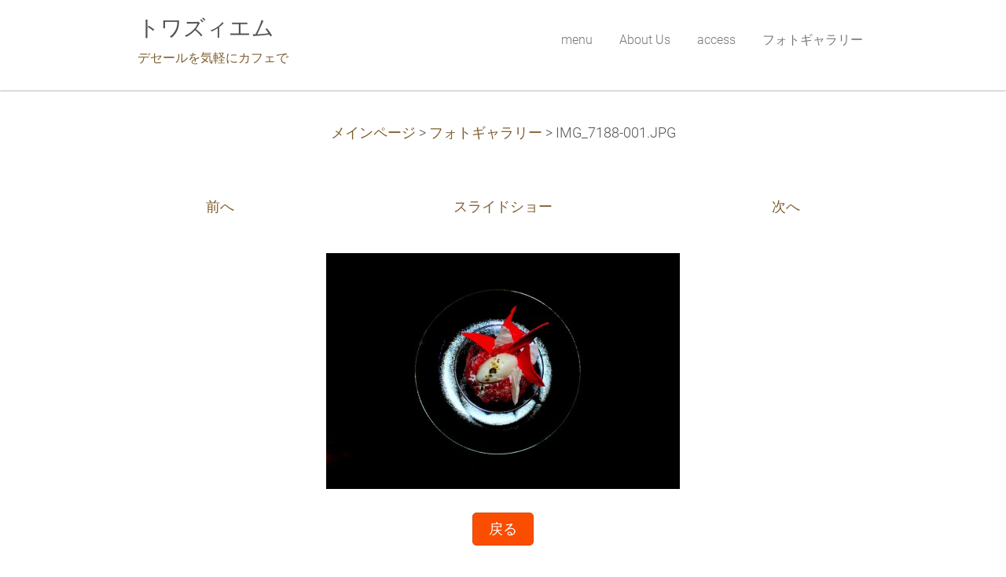

--- FILE ---
content_type: text/html; charset=UTF-8
request_url: https://cafe-3eme.webnode.jp/album/%E3%83%95%E3%82%A9%E3%83%88%E3%82%AE%E3%83%A3%E3%83%A9%E3%83%AA%E3%83%BC%3A-%E3%83%95%E3%82%A9%E3%83%88%E3%82%AE%E3%83%A3%E3%83%A9%E3%83%AA%E3%83%BC/img-7188-001-jpg/
body_size: 8346
content:
<!DOCTYPE html>
<!--[if IE 8]><html class="lt-ie10 lt-ie9 no-js no-bg" lang="ja"> <![endif]-->
<!--[if IE 9]><html class="lt-ie10 no-js no-bg" lang="ja"> <![endif]-->
<!--[if gt IE 9]><!-->
<html lang="ja" class="no-js no-bg">
<!--<![endif]-->
<head>
    <base href="https://cafe-3eme.webnode.jp/">
  <meta charset="utf-8">
  <meta name="description" content="">
  <meta name="keywords" content="">
  <meta name="generator" content="Webnode">
  <meta name="apple-mobile-web-app-capable" content="yes">
  <meta name="apple-mobile-web-app-status-bar-style" content="black">
  <meta name="format-detection" content="telephone=no">
    <meta name="google-site-verification" content="YNH3E9FygsN9hTC0g_T4rP3wvbYpzUlJem1moH0bb2U">
  <link rel="icon" type="image/svg+xml" href="/favicon.svg" sizes="any">  <link rel="icon" type="image/svg+xml" href="/favicon16.svg" sizes="16x16">  <link rel="icon" href="/favicon.ico"><link rel="canonical" href="https://cafe-3eme.webnode.jp/album/%E3%83%95%E3%82%A9%E3%83%88%E3%82%AE%E3%83%A3%E3%83%A9%E3%83%AA%E3%83%BC%3A-%E3%83%95%E3%82%A9%E3%83%88%E3%82%AE%E3%83%A3%E3%83%A9%E3%83%AA%E3%83%BC/img-7188-001-jpg/">
<script type="text/javascript">(function(i,s,o,g,r,a,m){i['GoogleAnalyticsObject']=r;i[r]=i[r]||function(){
			(i[r].q=i[r].q||[]).push(arguments)},i[r].l=1*new Date();a=s.createElement(o),
			m=s.getElementsByTagName(o)[0];a.async=1;a.src=g;m.parentNode.insertBefore(a,m)
			})(window,document,'script','//www.google-analytics.com/analytics.js','ga');ga('create', 'UA-797705-6', 'auto',{"name":"wnd_header"});ga('wnd_header.set', 'dimension1', 'W1');ga('wnd_header.set', 'anonymizeIp', true);ga('wnd_header.send', 'pageview');var pageTrackerAllTrackEvent=function(category,action,opt_label,opt_value){ga('send', 'event', category, action, opt_label, opt_value)};</script>
  <link rel="alternate" type="application/rss+xml" href="https://cafe-3eme.webnode.jp/rss/all.xml" title="">
<!--[if lte IE 9]><style type="text/css">.cke_skin_webnode iframe {vertical-align: baseline !important;}</style><![endif]-->
    <meta http-equiv="X-UA-Compatible" content="IE=edge" />
    <title>IMG_7188-001.JPG :: トワズィエム</title>
    <meta name="viewport" content="width=device-width" />
    <link rel="stylesheet" href="https://d11bh4d8fhuq47.cloudfront.net/_system/skins/v15/50001402/css/style.css" />
    <link rel="stylesheet" href="https://d11bh4d8fhuq47.cloudfront.net/_system/skins/v15/50001402/css/light_orange.css" />
    <script type="text/javascript">
        /* <![CDATA[ */
        var wnTplSettings = {};
        wnTplSettings.photogallerySlideshowStop  = '停止';
        wnTplSettings.photogallerySlideshowStart = 'スライドショー';
        wnTplSettings.faqShowAnswer = 'FAQ を開く';
        wnTplSettings.faqHideAnswer = 'FAQ を閉じる';
        wnTplSettings.menuLabel = 'メニュー';
        /* ]]> */
    </script>
    <script src="https://d11bh4d8fhuq47.cloudfront.net/_system/skins/v15/50001402/js/main.js"></script>

				<script type="text/javascript">
				/* <![CDATA[ */
					
					if (typeof(RS_CFG) == 'undefined') RS_CFG = new Array();
					RS_CFG['staticServers'] = new Array('https://d11bh4d8fhuq47.cloudfront.net/');
					RS_CFG['skinServers'] = new Array('https://d11bh4d8fhuq47.cloudfront.net/');
					RS_CFG['filesPath'] = 'https://cafe-3eme.webnode.jp/_files/';
					RS_CFG['filesAWSS3Path'] = 'https://2c549d53ca.cbaul-cdnwnd.com/47e250560666f9ef344c88dc9ae139f0/';
					RS_CFG['lbClose'] = '閉じる';
					RS_CFG['skin'] = 'default';
					if (!RS_CFG['labels']) RS_CFG['labels'] = new Array();
					RS_CFG['systemName'] = 'Webnode';
						
					RS_CFG['responsiveLayout'] = 1;
					RS_CFG['mobileDevice'] = 0;
					RS_CFG['labels']['copyPasteSource'] = '詳細を読む:';
					
				/* ]]> */
				</script><style type="text/css">/* <![CDATA[ */#j81701bhd {position: absolute;font-size: 13px !important;font-family: "Arial", helvetica, sans-serif !important;white-space: nowrap;z-index: 2147483647;-webkit-user-select: none;-khtml-user-select: none;-moz-user-select: none;-o-user-select: none;user-select: none;}#kp6ec210kh {position: relative;top: -14px;}* html #kp6ec210kh { top: -11px; }#kp6ec210kh a { text-decoration: none !important; }#kp6ec210kh a:hover { text-decoration: underline !important; }#g70eecjj26 {z-index: 2147483647;display: inline-block !important;font-size: 16px;padding: 7px 59px 9px 59px;background: transparent url(https://d11bh4d8fhuq47.cloudfront.net/img/footer/footerButtonWebnodeHover.png?ph=2c549d53ca) top left no-repeat;height: 18px;cursor: pointer;}* html #g70eecjj26 { height: 36px; }#g70eecjj26:hover { background: url(https://d11bh4d8fhuq47.cloudfront.net/img/footer/footerButtonWebnode.png?ph=2c549d53ca) top left no-repeat; }#hlb9ppc22i { display: none; }#b28pnbof3h8b {z-index: 3000;text-align: left !important;position: absolute;height: 88px;font-size: 13px !important;color: #ffffff !important;font-family: "Arial", helvetica, sans-serif !important;overflow: hidden;cursor: pointer;}#b28pnbof3h8b a {color: #ffffff !important;}#hyh95i3jnh {color: #36322D !important;text-decoration: none !important;font-weight: bold !important;float: right;height: 31px;position: absolute;top: 19px;right: 15px;cursor: pointer;}#eik220q1819be { float: right; padding-right: 27px; display: block; line-height: 31px; height: 31px; background: url(https://d11bh4d8fhuq47.cloudfront.net/img/footer/footerButton.png?ph=2c549d53ca) top right no-repeat; white-space: nowrap; }#c3t16k35cb8 { position: relative; left: 1px; float: left; display: block; width: 15px; height: 31px; background: url(https://d11bh4d8fhuq47.cloudfront.net/img/footer/footerButton.png?ph=2c549d53ca) top left no-repeat; }#hyh95i3jnh:hover { color: #36322D !important; text-decoration: none !important; }#hyh95i3jnh:hover #eik220q1819be { background: url(https://d11bh4d8fhuq47.cloudfront.net/img/footer/footerButtonHover.png?ph=2c549d53ca) top right no-repeat; }#hyh95i3jnh:hover #c3t16k35cb8 { background: url(https://d11bh4d8fhuq47.cloudfront.net/img/footer/footerButtonHover.png?ph=2c549d53ca) top left no-repeat; }#cop7asj3i3hiq {padding-right: 11px;padding-right: 11px;float: right;height: 60px;padding-top: 18px;background: url(https://d11bh4d8fhuq47.cloudfront.net/img/footer/footerBubble.png?ph=2c549d53ca) top right no-repeat;}#g8k0b3fcc8 {float: left;width: 18px;height: 78px;background: url(https://d11bh4d8fhuq47.cloudfront.net/img/footer/footerBubble.png?ph=2c549d53ca) top left no-repeat;}* html #g70eecjj26 { filter: progid:DXImageTransform.Microsoft.AlphaImageLoader(src='https://d11bh4d8fhuq47.cloudfront.net/img/footer/footerButtonWebnode.png?ph=2c549d53ca'); background: transparent; }* html #g70eecjj26:hover { filter: progid:DXImageTransform.Microsoft.AlphaImageLoader(src='https://d11bh4d8fhuq47.cloudfront.net/img/footer/footerButtonWebnodeHover.png?ph=2c549d53ca'); background: transparent; }* html #cop7asj3i3hiq { height: 78px; background-image: url(https://d11bh4d8fhuq47.cloudfront.net/img/footer/footerBubbleIE6.png?ph=2c549d53ca);  }* html #g8k0b3fcc8 { background-image: url(https://d11bh4d8fhuq47.cloudfront.net/img/footer/footerBubbleIE6.png?ph=2c549d53ca);  }* html #eik220q1819be { background-image: url(https://d11bh4d8fhuq47.cloudfront.net/img/footer/footerButtonIE6.png?ph=2c549d53ca); }* html #c3t16k35cb8 { background-image: url(https://d11bh4d8fhuq47.cloudfront.net/img/footer/footerButtonIE6.png?ph=2c549d53ca); }* html #hyh95i3jnh:hover #rbcGrSigTryButtonRight { background-image: url(https://d11bh4d8fhuq47.cloudfront.net/img/footer/footerButtonHoverIE6.png?ph=2c549d53ca);  }* html #hyh95i3jnh:hover #rbcGrSigTryButtonLeft { background-image: url(https://d11bh4d8fhuq47.cloudfront.net/img/footer/footerButtonHoverIE6.png?ph=2c549d53ca);  }/* ]]> */</style><script type="text/javascript" src="https://d11bh4d8fhuq47.cloudfront.net/_system/client/js/compressed/frontend.package.1-3-108.js?ph=2c549d53ca"></script><style type="text/css"></style></head>
<body>
<div id="wrapper" class="WIDE LIGHT ORANGE">


    <!-- div id="header" -->
    <div id="header">

        <!-- div id="headerContent" -->
        <div id="headerContent" class="clearfix">

            <div id="logoZone">
                <div id="logo"><a href="home/" title="メインページへ移動"><span id="rbcSystemIdentifierLogo">トワズィエム</span></a></div>                <div id="moto"><span id="rbcCompanySlogan" class="rbcNoStyleSpan">デセールを気軽にカフェで</span></div>
            </div>

        </div>
        <!-- div id="headerContent" -->

    </div>

    <!-- div id="main" -->
    <div id="main" role="main">


        <!-- div id="mainContent" -->
        <div id="mainContent" class="clearfix" >


            <!-- div class="column100" -->
            <div class="column100">
                <div id="pageNavigator" class="rbcContentBlock">            <div id="navigator" class="widget widgetNavigator clearfix">             <a class="navFirstPage" href="/home/">メインページ</a>           <span> &gt; </span>             <a href="%e3%83%95%e3%82%a9%e3%83%88%e3%82%ae%e3%83%a3%e3%83%a9%e3%83%aa%e3%83%bc/">フォトギャラリー</a>           <span> &gt; </span>             <span id="navCurrentPage">IMG_7188-001.JPG</span>             </div>      </div>                  
		
    
    
      <div class="widget widgetPhotogalleryDetail clearfix">
      
          <div class="widgetTitle"> 
              <h1></h1>
          </div>   
                   
          <div class="widgetContent clearfix">
                
                <div class="wrapperContent clearfix">                         

                    <div class="wrapperNav">
            		        	<table>
                          
                           <tr>
                              <td class="before">
                                     	              
			<a class="prev" title="前へ" href="/album/%e3%83%95%e3%82%a9%e3%83%88%e3%82%ae%e3%83%a3%e3%83%a9%e3%83%aa%e3%83%bc%3a-%e3%83%95%e3%82%a9%e3%83%88%e3%82%ae%e3%83%a3%e3%83%a9%e3%83%aa%e3%83%bc/img-8592-jpg/" onclick="RubicusFrontendIns.showPhotogalleryImage(this.href);">前へ</a>
		
                              </td>
                              <td class="control">
            	                    <a id="slideshowControl" onclick="RubicusFrontendIns.startSlideshow(); return(false);" onmouseover="this.className='enableControl hover'" onmouseout="this.className='enableControl'" title="スライドショーを再生">
            	                        スライドショー
            	                    </a>
            	               
                                  <script type="text/javascript"> 
                                      if ( RubicusFrontendIns.isPhotogalleryAjaxMode() ) { 
                                          document.getElementById('slideshowControl').className = "enableControl"; 
                                      } 
                                  </script>
                              </td>
                              <td class="after">
                           	         
      <a class="next" title="次へ" href="/album/%e3%83%95%e3%82%a9%e3%83%88%e3%82%ae%e3%83%a3%e3%83%a9%e3%83%aa%e3%83%bc%3a-%e3%83%95%e3%82%a9%e3%83%88%e3%82%ae%e3%83%a3%e3%83%a9%e3%83%aa%e3%83%bc/%e3%82%b9%e3%82%af%e3%83%aa%e3%83%bc%e3%83%b3%e3%82%b7%e3%83%a7%e3%83%83%e3%83%88-%282%29-png/" onclick="RubicusFrontendIns.showPhotogalleryImage(this.href);">次へ</a>
		
                              </td>
                          </tr>
                          
                          </table>                     
                    </div>
                    
        						<div class="wrapperImage"> 
          						  <a href="/images/200000192-de3c7df37e-public/IMG_7188-001.JPG?s3=1" onclick="return !window.open(this.href);" title="ページが新しいウィンドウで表示されます。">
                            <img src="https://2c549d53ca.cbaul-cdnwnd.com/47e250560666f9ef344c88dc9ae139f0/system_preview_detail_200000192-de3c7df37e-public/IMG_7188-001.JPG" width="450" height="300" alt="" onload="RubicusFrontendIns.startSlideshowInterval();">
                        </a>                                           
                    </div>                                      
                    
                </div>
                  
                                                                          

                <div class="wrapperBacklink">
                      <a class="iconBack" href="%e3%83%95%e3%82%a9%e3%83%88%e3%82%ae%e3%83%a3%e3%83%a9%e3%83%aa%e3%83%bc/">戻る</a> 
                </div>                                   

          </div>     
    	
      </div>  
          
		    			 
		
			<script type="text/javascript">
			RubicusFrontendIns.setNextPhotogalleryImage('/album/%e3%83%95%e3%82%a9%e3%83%88%e3%82%ae%e3%83%a3%e3%83%a9%e3%83%aa%e3%83%bc%3a-%e3%83%95%e3%82%a9%e3%83%88%e3%82%ae%e3%83%a3%e3%83%a9%e3%83%aa%e3%83%bc/%e3%82%b9%e3%82%af%e3%83%aa%e3%83%bc%e3%83%b3%e3%82%b7%e3%83%a7%e3%83%83%e3%83%88-%282%29-png/');
			RubicusFrontendIns.setPreviousPhotogalleryImage('/album/%e3%83%95%e3%82%a9%e3%83%88%e3%82%ae%e3%83%a3%e3%83%a9%e3%83%aa%e3%83%bc%3a-%e3%83%95%e3%82%a9%e3%83%88%e3%82%ae%e3%83%a3%e3%83%a9%e3%83%aa%e3%83%bc/img-8592-jpg/');
			</script>
			
            </div>
            <!-- div class="column100" -->

        </div>
        <!-- div id="mainContent" -->

    </div>
    <!-- div id="main" -->




    <!-- div id="footerCover" -->
    <div id="footerCover">

        <!-- div id="footerMain" -->
        <div id="footerMain">

            <!-- div id="footerMainContent" -->
            <div id="footerMainContent" class="footerColumns clearfix">

                <div class="column33 footerColumn1">
                                        

                </div>

                <div class="column33 footerColumn2">
                                                        </div>

                <div class="column33 footerColumn3">
                     
      <div class="widget widgetContact clearfix">              
		      
          <div class="widgetTitle"> 
              <h2>お問い合わせ先</h2>
          </div>   
                   
          <div class="widgetContent clearfix">    
              <span class="contactCompany">トワズィエム</span>
              <span class="contactAddress">京都府京都市上京区西上善寺町206</span>     
              <span class="contactPhone">     
      075-406-0366     
	</span>  
              <span class="contactEmail">          									
      <a href="&#109;&#97;&#105;&#108;&#116;&#111;:3&#101;&#109;&#101;&#46;206&#64;&#103;&#109;&#97;&#105;&#108;&#46;&#99;&#111;&#109;"><span id="rbcContactEmail">3&#101;&#109;&#101;&#46;206&#64;&#103;&#109;&#97;&#105;&#108;&#46;&#99;&#111;&#109;</span></a> 
	</span>             
          </div>                         	
		    		
      </div>             
					
                                         
       <div class="widget widgetWysiwyg clearfix">     
		   
        </div>
		

             <div class="widget widgetFormFormatter clearfix">
                 
                 <div class="widgetTitle">
                    
	<h2>問い合わせ</h2>
          
                 </div>   
                
          		   <div class="widgetContent clearfix">                        
    						     <div class="box boxFormFormatter clearfix">
                         <span id="formErrorMark1976177705"><!-- --></span>
                         <form id="FormCBM_150969" action="/album/%E3%83%95%E3%82%A9%E3%83%88%E3%82%AE%E3%83%A3%E3%83%A9%E3%83%AA%E3%83%BC%3A-%E3%83%95%E3%82%A9%E3%83%88%E3%82%AE%E3%83%A3%E3%83%A9%E3%83%AA%E3%83%BC/img-7188-001-jpg/" method="post"  >
       					

 








	<fieldset class="clearfix">									  
      
								
       <div class="wrapperInput wrapperInputTextInput clearfix">
            <label class=""  for="FormCBM_150969_form_text">
                <span>名前&nbsp;*:</span>
            </label>
            <input id="FormCBM_150969_form_text" class="" type="text" name="form_text" value="" required="required" maxlength="255">
       </div>
     			
 
								
       <div class="wrapperInput wrapperInputTextInput clearfix">
            <label class=""  for="FormCBM_150969_form_email">
                <span>メールアドレス&nbsp;*:</span>
            </label>
            <input id="FormCBM_150969_form_email" class="" type="email" name="form_email" value="@" required="required" maxlength="255">
       </div>
     			
 
				
       <div class="wrapperInput wrapperInputTextarea clearfix">
            <label class=""  for="FormCBM_150969_form_textarea">
                <span>メッセージ&nbsp;*:</span>
            </label>
            <textarea id="FormCBM_150969_form_textarea" class="" name="form_textarea" cols="40" rows="10" required="required"></textarea>
       </div>
      
 
	    
       <div class="wrapperInput wrapperInputButton clearfix">
            <input type="submit" class="submit" value="送信"> 
       </div>
 							
 <input type="hidden" id="FormCBM_150969_formData" name="formData" value="mbkGLfsya1Ez%2Bjz3hpEj5SA4rIa%2B178U3kZhQUIQt5ikEb5ycZwLW8lcZgjHH0PhGutTv9sHJ6sxy%2FD8tt94hO%2FgWJiqoeRj2WC1D3INGy%2FUIQARKSUxIDVe%2FgFAtufx146oEMKHm9dY9S3J%2Bi6dzN%2BlF%2BetcPfWi0WH7o8NLrOIhtyRglWusbPZ0%2BESc5aRnLyR%2BpAUEtR8beqdfZkJ7Q%3D%3D"><input type="hidden" id="FormCBM_150969_customFormSubmit" name="customFormSubmit" value="1"><noscript><p>こちらのテキストをコピーしてください: f7942468986f<input name="9f78d1946f65"></p></noscript><div id="rbcSystemFncFormCBM_150969" style="display: none;"></div><script type="text/javascript">var rbc_system_fnc = function(){var i = document.createElement('input');i.type = 'hidden';i.name = '9f78d1946f65';i.value = 'f7942468986f';var e = document.getElementById('rbcSystemFncFormCBM_150969');e.appendChild(i);};rbc_system_fnc();</script>
  </fieldset>  
 

	
    			               </form>
                     </div>
                 </div>               
            </div>	
                 </div>

            </div>
            <!-- div id="footerMainContent" -->

        </div>
        <!-- div id="footerMain" -->



        <!-- div id="footerText" -->
        <div id="footerText" class="clearfix">

            <!-- div id="footerTextContent" -->
            <div id="footerTextContent" class="clearfix">

                <!-- div id="lang" -->
                <div id="lang" class="clearfix">
                    <div id="languageSelect"></div>			
                </div>
                <!-- div id="lang" -->

                <!-- div id="copyright" -->
                <div id="copyright">
                    <span id="rbcFooterText" class="rbcNoStyleSpan">© 2015 All rights reserved.| は無断で加工・転送する事を禁じます。</span>                </div>
                <!-- div id="copyright" -->

                <!-- div id="signature" -->
                <div id="signature">
                    <span class="rbcSignatureText"><a rel="nofollow" href="https://www.webnode.jp?utm_source=text&amp;utm_medium=footer&amp;utm_campaign=free1">無料でホームページを作成しよう</a><a id="g70eecjj26" rel="nofollow" href="https://www.webnode.jp?utm_source=button&amp;utm_medium=footer&amp;utm_campaign=free1"><span id="hlb9ppc22i">Webnode</span></a></span>                </div>
                <!-- div id="signature" -->

            </div>
            <!-- div id="footerTextContent" -->

        </div>
        <!-- div id="footerText" -->

    </div>
    <!-- div id="footerCover" -->

    <!-- div id="headerNav" -->
    <div id="navMenu" class="desktopMenu clearfix">
        <div class="menuWrapper">
            

    
	<ul class="menu">
	<li class="first">      
        <a href="/menu/"> <span>menu</span> </a>
    </li>
	<li>      
        <a href="/about-us/"> <span>About Us</span> </a>
    </li>
	<li>      
        <a href="/access/"> <span>access</span> </a>
    </li>
	<li class="last">      
        <a href="/%e3%83%95%e3%82%a9%e3%83%88%e3%82%ae%e3%83%a3%e3%83%a9%e3%83%aa%e3%83%bc/"> <span>フォトギャラリー</span> </a>
    </li>
</ul>
    <div class="clearfix"><!-- / --></div>
				
        </div>
    </div>
    <!-- div id="headerNav" -->


</div>
<!-- div id="wrapper" -->
<div class="media"></div>


<div id="rbcFooterHtml"></div><div style="display: none;" id="j81701bhd"><span id="kp6ec210kh">&nbsp;</span></div><div id="b28pnbof3h8b" style="display: none;"><a href="https://www.webnode.jp?utm_source=window&amp;utm_medium=footer&amp;utm_campaign=free1" rel="nofollow"><div id="g8k0b3fcc8"><!-- / --></div><div id="cop7asj3i3hiq"><div><strong id="g0hckig25f14d">ウェブサイトpowered by Webnode</strong><br /><span id="i7gp0p4j3">プロフェッショナルなウェブサイトが無料!</span></div><span id="hyh95i3jnh"><span id="c3t16k35cb8"><!-- / --></span><span id="eik220q1819be">今すぐトライ</span></span></div></a></div><script type="text/javascript">/* <![CDATA[ */var hdi4eh926ac9 = {sig: $('j81701bhd'),prefix: $('kp6ec210kh'),btn : $('g70eecjj26'),win : $('b28pnbof3h8b'),winLeft : $('g8k0b3fcc8'),winLeftT : $('c821c15e4'),winLeftB : $('bnmfoe42opt'),winRght : $('cop7asj3i3hiq'),winRghtT : $('jamk93x6632a84'),winRghtB : $('iif71be1pats'),tryBtn : $('hyh95i3jnh'),tryLeft : $('c3t16k35cb8'),tryRght : $('eik220q1819be'),text : $('i7gp0p4j3'),title : $('g0hckig25f14d')};hdi4eh926ac9.sig.appendChild(hdi4eh926ac9.btn);var apsr2rdbc=0,if3e4831h=0,ih8vfi0v4=0,biiaeoh11ihob,cab9489c21=$$('.rbcSignatureText')[0],fc77b8bb4va5=false,fopb865e;function j7eiope126bh4(){if (!fc77b8bb4va5 && pageTrackerAllTrackEvent){pageTrackerAllTrackEvent('Signature','Window show - branch',hdi4eh926ac9.sig.getElementsByTagName('a')[0].innerHTML);fc77b8bb4va5=true;}hdi4eh926ac9.win.show();ih8vfi0v4=hdi4eh926ac9.tryLeft.offsetWidth+hdi4eh926ac9.tryRght.offsetWidth+1;hdi4eh926ac9.tryBtn.style.width=parseInt(ih8vfi0v4)+'px';hdi4eh926ac9.text.parentNode.style.width = '';hdi4eh926ac9.winRght.style.width=parseInt(20+ih8vfi0v4+Math.max(hdi4eh926ac9.text.offsetWidth,hdi4eh926ac9.title.offsetWidth))+'px';hdi4eh926ac9.win.style.width=parseInt(hdi4eh926ac9.winLeft.offsetWidth+hdi4eh926ac9.winRght.offsetWidth)+'px';var wl=hdi4eh926ac9.sig.offsetLeft+hdi4eh926ac9.btn.offsetLeft+hdi4eh926ac9.btn.offsetWidth-hdi4eh926ac9.win.offsetWidth+12;if (wl<10){wl=10;}hdi4eh926ac9.win.style.left=parseInt(wl)+'px';hdi4eh926ac9.win.style.top=parseInt(if3e4831h-hdi4eh926ac9.win.offsetHeight)+'px';clearTimeout(biiaeoh11ihob);}function g5eh33823gf(){biiaeoh11ihob=setTimeout('hdi4eh926ac9.win.hide()',1000);}function bsetsqr25(){var ph = RubicusFrontendIns.photoDetailHandler.lightboxFixed?document.getElementsByTagName('body')[0].offsetHeight/2:RubicusFrontendIns.getPageSize().pageHeight;hdi4eh926ac9.sig.show();apsr2rdbc=0;if3e4831h=0;if (cab9489c21&&cab9489c21.offsetParent){var obj=cab9489c21;do{apsr2rdbc+=obj.offsetLeft;if3e4831h+=obj.offsetTop;} while (obj = obj.offsetParent);}if ($('rbcFooterText')){hdi4eh926ac9.sig.style.color = $('rbcFooterText').getStyle('color');hdi4eh926ac9.sig.getElementsByTagName('a')[0].style.color = $('rbcFooterText').getStyle('color');}hdi4eh926ac9.sig.style.width=parseInt(hdi4eh926ac9.prefix.offsetWidth+hdi4eh926ac9.btn.offsetWidth)+'px';if (apsr2rdbc<0||apsr2rdbc>document.body.offsetWidth){apsr2rdbc=(document.body.offsetWidth-hdi4eh926ac9.sig.offsetWidth)/2;}if (apsr2rdbc>(document.body.offsetWidth*0.55)){hdi4eh926ac9.sig.style.left=parseInt(apsr2rdbc+(cab9489c21?cab9489c21.offsetWidth:0)-hdi4eh926ac9.sig.offsetWidth)+'px';}else{hdi4eh926ac9.sig.style.left=parseInt(apsr2rdbc)+'px';}if (if3e4831h<=0 || RubicusFrontendIns.photoDetailHandler.lightboxFixed){if3e4831h=ph-5-hdi4eh926ac9.sig.offsetHeight;}hdi4eh926ac9.sig.style.top=parseInt(if3e4831h-5)+'px';}function hhiop434(){if (fopb865e){clearTimeout(fopb865e);}fopb865e = setTimeout('bsetsqr25()', 10);}Event.observe(window,'load',function(){if (hdi4eh926ac9.win&&hdi4eh926ac9.btn){if (cab9489c21){if (cab9489c21.getElementsByTagName("a").length > 0){hdi4eh926ac9.prefix.innerHTML = cab9489c21.innerHTML + '&nbsp;';}else{hdi4eh926ac9.prefix.innerHTML = '<a href="https://www.webnode.jp?utm_source=text&amp;utm_medium=footer&amp;utm_content=ja-branch-1&amp;utm_campaign=signature" rel="nofollow">'+cab9489c21.innerHTML + '</a>&nbsp;';}cab9489c21.style.visibility='hidden';}else{if (pageTrackerAllTrackEvent){pageTrackerAllTrackEvent('Signature','Missing rbcSignatureText','cafe-3eme.webnode.jp');}}bsetsqr25();setTimeout(bsetsqr25, 500);setTimeout(bsetsqr25, 1000);setTimeout(bsetsqr25, 5000);Event.observe(hdi4eh926ac9.btn,'mouseover',j7eiope126bh4);Event.observe(hdi4eh926ac9.win,'mouseover',j7eiope126bh4);Event.observe(hdi4eh926ac9.btn,'mouseout',g5eh33823gf);Event.observe(hdi4eh926ac9.win,'mouseout',g5eh33823gf);Event.observe(hdi4eh926ac9.win,'click',function(){if (pageTrackerAllTrackEvent){pageTrackerAllTrackEvent('Signature','Window click - branch','ウェブサイトpowered by Webnode',1);}document/*d0nalmk2cfk0*/.location.href='https://www.webnode.jp?utm_source=window&utm_medium=footer&utm_content=ja-branch-1&utm_campaign=signature';});Event.observe(window, 'resize', hhiop434);Event.observe(document.body, 'resize', hhiop434);RubicusFrontendIns.addObserver({onResize: hhiop434});RubicusFrontendIns.addObserver({onContentChange: hhiop434});RubicusFrontendIns.addObserver({onLightboxUpdate: bsetsqr25});Event.observe(hdi4eh926ac9.btn, 'click', function(){if (pageTrackerAllTrackEvent){pageTrackerAllTrackEvent('Signature','Button click - branch',hdi4eh926ac9.sig.getElementsByTagName('a')[0].innerHTML);}});Event.observe(hdi4eh926ac9.tryBtn, 'click', function(){if (pageTrackerAllTrackEvent){pageTrackerAllTrackEvent('Signature','Try Button click - branch','ウェブサイトpowered by Webnode',1);}});}});RubicusFrontendIns.addFileToPreload('https://d11bh4d8fhuq47.cloudfront.net/img/footer/footerButtonWebnode.png?ph=2c549d53ca');RubicusFrontendIns.addFileToPreload('https://d11bh4d8fhuq47.cloudfront.net/img/footer/footerButton.png?ph=2c549d53ca');RubicusFrontendIns.addFileToPreload('https://d11bh4d8fhuq47.cloudfront.net/img/footer/footerButtonHover.png?ph=2c549d53ca');RubicusFrontendIns.addFileToPreload('https://d11bh4d8fhuq47.cloudfront.net/img/footer/footerBubble.png?ph=2c549d53ca');if (Prototype.Browser.IE){RubicusFrontendIns.addFileToPreload('https://d11bh4d8fhuq47.cloudfront.net/img/footer/footerBubbleIE6.png?ph=2c549d53ca');RubicusFrontendIns.addFileToPreload('https://d11bh4d8fhuq47.cloudfront.net/img/footer/footerButtonHoverIE6.png?ph=2c549d53ca');}RubicusFrontendIns.copyLink = 'https://www.webnode.jp';RS_CFG['labels']['copyPasteBackLink'] = '無料でウェブサイトを作成:';/* ]]> */</script><script type="text/javascript">var keenTrackerCmsTrackEvent=function(id){if(typeof _jsTracker=="undefined" || !_jsTracker){return false;};try{var name=_keenEvents[id];var keenEvent={user:{u:_keenData.u,p:_keenData.p,lc:_keenData.lc,t:_keenData.t},action:{identifier:id,name:name,category:'cms',platform:'WND1',version:'2.1.157'},browser:{url:location.href,ua:navigator.userAgent,referer_url:document.referrer,resolution:screen.width+'x'+screen.height,ip:'3.15.144.215'}};_jsTracker.jsonpSubmit('PROD',keenEvent,function(err,res){});}catch(err){console.log(err)};};</script></body>
</html>

--- FILE ---
content_type: text/css
request_url: https://d11bh4d8fhuq47.cloudfront.net/_system/skins/v15/50001402/css/light_orange.css
body_size: 2684
content:
/*
main:   #fb4d00
a:      #7e5e30

#ff4e00




*/

#wrapper ::-moz-selection {
  background: #2bb1d2;
  color: #fff; 
  text-shadow: none; 
}

#wrapper ::selection { 
  background: #2bb1d2; 
  color: #fff; 
  text-shadow: none; 
}

#wrapper .widget abbr[title] { 
  border-bottom: 1px dotted; 
}


body {
    background-color: #fff;
}

.lt-ie9 body {
    background-color: #fff;
    background-image: url("../img/light/orange/bg_wood.png");
    background-repeat: repeat;
    background-attachment: fixed;
}

@media screen and (min-width: 990px) {
    .no-bg body {
        background-color: #fff;
        background-image: none;
    }

    body {
        background-color: #fff;
        background-image: url("../img/light/orange/bg_wood.png");
        background-repeat: repeat;
        background-attachment: fixed;
    }
}


a {
  color: #7e5e30;
}

#wrapper .formError,
#wrapper label.error,
#wrapper label.wrong,
#wrapper #footerCover label.error,
#wrapper #footerCover label.wrong {
  color: #d34040;
}

#wrapper .formError h3 {
	color: #535353;
}



/* ILLUSTRATION */

#wrapper.WIDE #illustration {
      -moz-box-shadow: inset 0px 0px 5px #ababab;
-webkit-box-shadow: inset 0px 0px 5px #ababab;
box-shadow: inset 0px 0px 5px #ababab;
}

@media screen and (max-width: 990px) {
    #wrapper.WIDE #illustration {
        -moz-box-shadow: none;
        -webkit-box-shadow: none;
        box-shadow: none;
        margin: 1px 0;
    }
}

#wrapper.BOXED #illustration {
  border: solid 1px rgba(76, 76, 76, 0.43);
}

/* MAIN MENU */
  
#wrapper ul.menu ul li a {
  color: #747474;
}
  
/* WIDGETS */  
  
#wrapper .widgetPhotogallery .img {
  background-color: #ded5cc;
}     
  
#wrapper.LIGHT .widgetFulltext .boxFulltextResult h3 a{
  color: #363636 !important;
}

#wrapper.LIGHT .boxDiscussion {
    border-bottom: 1px solid #e2e2e2;
}

#wrapper .privateAccessForm .error {
  color: #d34040;
}

#wrapper #privateAccessForm .error {
  color: #d34040;
}  

/* FORM */

#wrapper .wrapperInput input {
  background: #f5f0eb; /* Old browsers */
/* IE9 SVG, needs conditional override of 'filter' to 'none' */
background: -moz-linear-gradient(top,  #f4f0eb 0%, #f8f7f5 100%); /* FF3.6+ */
background: -webkit-gradient(linear, left top, left bottom, color-stop(0%,#f4f0eb), color-stop(100%,#f8f7f5)); /* Chrome,Safari4+ */
background: -webkit-linear-gradient(top,  #f4f0eb 0%,#f8f7f5 100%); /* Chrome10+,Safari5.1+ */
background: -o-linear-gradient(top,  #f4f0eb 0%,#f8f7f5 100%); /* Opera 11.10+ */
background: -ms-linear-gradient(top,  #f4f0eb 0%,#f8f7f5 100%); /* IE10+ */
background: linear-gradient(to bottom,  #f4f0eb 0%,#f8f7f5 100%); /* W3C */}

#wrapper .wrapperInput textarea {
  background: #f4f0eb; /* Old browsers */
/* IE9 SVG, needs conditional override of 'filter' to 'none' */
background: -moz-linear-gradient(top,  #f4f0eb 0%, #f8f7f5 100%); /* FF3.6+ */
background: -webkit-gradient(linear, left top, left bottom, color-stop(0%,#f4f0eb), color-stop(100%,#f8f7f5)); /* Chrome,Safari4+ */
background: -webkit-linear-gradient(top,  #f4f0eb 0%,#f8f7f5 100%); /* Chrome10+,Safari5.1+ */
background: -o-linear-gradient(top,  #f4f0eb 0%,#f8f7f5 100%); /* Opera 11.10+ */
background: -ms-linear-gradient(top,  #f4f0eb 0%,#f8f7f5 100%); /* IE10+ */
background: linear-gradient(to bottom,  #f4f0eb 0%,#f8f7f5 100%); /* W3C */}

#wrapper .dk_container {
    background: #f4f0eb; /* Old browsers */
    /* IE9 SVG, needs conditional override of 'filter' to 'none' */
    background: -moz-linear-gradient(top,  #f4f0eb 0%, #f8f7f5 100%); /* FF3.6+ */
    background: -webkit-gradient(linear, left top, left bottom, color-stop(0%,#f4f0eb), color-stop(100%,#f8f7f5)); /* Chrome,Safari4+ */
    background: -webkit-linear-gradient(top,  #f4f0eb 0%,#f8f7f5 100%); /* Chrome10+,Safari5.1+ */
    background: -o-linear-gradient(top,  #f4f0eb 0%,#f8f7f5 100%); /* Opera 11.10+ */
    background: -ms-linear-gradient(top,  #f4f0eb 0%,#f8f7f5 100%); /* IE10+ */
    background: linear-gradient(to bottom,  #f4f0eb 0%,#f8f7f5 100%); /* W3C */
    border-radius: 5px;
    -moz-border-radius: 5px;
    -webkit-border-radius: 5px;
    height: 43px;
}

#wrapper #footerCover .dk_container {
    background: #ffffff;
}

#wrapper #footerCover textarea { 
	background: #fff;
}

#wrapper #footerCover input { 
	background: #fff;
}

/* BORDERS SHADOWS */

#wrapper.BOXED #header { 
    -moz-box-shadow: 0px 0px 2px 0px #4c4c4c;
  -webkit-box-shadow: 0px 0px 2px 0px #4c4c4c;
  box-shadow: 0px 0px 2px 0px #4c4c4c;
}

#wrapper.WIDE #header { 
    -moz-box-shadow: 0px 0px 2px 0px #4c4c4c;
  -webkit-box-shadow: 0px 0px 2px 0px #4c4c4c;
  box-shadow: 0px 0px 2px 0px #4c4c4c;
}

#wrapper.BOXED #illustration {
  border: solid 1px rgba(76, 76, 76, 0.43);
}

#wrapper.WIDE #footerMain {

}

#wrapper.BOXED #footerMain { 
  border-top: 1px solid rgba(76, 76, 76, 0.15);

}

pre, 
blockquote { 
  border: 1px solid #999; 
}

#wrapper.BOXED #footerText {  
  -webkit-box-shadow: 0px 1px 2px 0px #4c4c4c;
  box-shadow: 0px 1px 2px 0px #4c4c4c;
}

#wrapper .wrapperNewFormLink {
	background: #fb4d00;
	border: solid 1px #DB4807;
}

#wrapper .wrapperNewFormLink:hover {
    background: #DB4807;
}

#wrapper .wrapperNewFormLink a {
	color: #fff !important;
}
  
/*---------------------------------------------------*/
/*---------------------------------------------------*/
/*---------------------------------------------------*/
/*---------------------------------------------------*/

#wrapper.LIGHT .widget hr { 
  border-top: 1px solid #e2e2e2; 
}

#wrapper.LIGHT {
  color: #535353;  
}

#wrapper.LIGHT #main h1 {
  color: #ff4e00; 
}

#wrapper.LIGHT #main h2 {
  color: #ff4e00;  
  border-bottom: 1px solid #e2e2e2;
}  

#wrapper.LIGHT #main h3 {
  	color: #ff4e00;  
}  

#wrapper.LIGHT #main h4 {
  color: #535353;  
}  

#wrapper.LIGHT #main h5 {
  color: #363636;  
} 

#wrapper.LIGHT #main h6 {
  color: #363636;  
} 

#wrapper.WIDE #footerCover { 
	background-color: #fff;
}   

#wrapper.LIGHT #footerCover h1 {
  color: #ff4e00;
    border-bottom: 1px solid #e2e2e2;
} 

#wrapper.LIGHT #footerCover h2 {
  color: #ff4e00;
  border-bottom: 1px solid #e2e2e2;
} 

#wrapper.LIGHT #footerCover h3 {
  color: #363636;  
}

#wrapper.LIGHT #footerCover h4 {
  color: #363636;  
} 

#wrapper.LIGHT #footerCover h5 {
  color: #363636;  
} 

#wrapper.LIGHT #footerCover h6 {
  color: #363636;  
} 

#wrapper.LIGHT.ORANGE .widget a,
#wrapper.LIGHT.ORANGE .widget a:visited, 
#wrapper.LIGHT.ORANGE .widget a:hover { 
  color: #7e5d2f; 
}

#wrapper.LIGHT.ORANGE #main a.iconBack {
   background-color: #fb4d00;
    border: solid 1px #DB4807;
    color: #ffffff;
}

#wrapper #main a.iconBack:hover {
    background: #DB4807;
}

#wrapper.LIGHT .widget blockquote {
    border-top: 1px solid #e2e2e2;
    border-bottom: 1px solid #e2e2e2;
    background: url("../img/var_light_quotes.png") no-repeat scroll 60px 30px transparent;
}

#wrapper.LIGHT #footerCover .widget blockquote { 
  background: none;
    padding: 0;
    border: none;
}

#wrapper.LIGHT table { 
  border-color: #e2e2e2; 
}  

#wrapper.LIGHT td, 
#wrapper.LIGHT th { 
  border-color: #e2e2e2; 
  background-color: #fff;
}   

#wrapper.LIGHT.ORANGE table.withHeader th, 
#wrapper.LIGHT.ORANGE table.withHeader thead td { 
  background-color: #fb4d00; 
  color: #fff;
}

#wrapper.LIGHT .wrapperInputTextInput input,
#wrapper.LIGHT .wrapperInputButton input,
#wrapper.LIGHT textarea,
#wrapper.LIGHT select { 
  color: #818181;
  border: 1px solid #dbd8d5;
}

#wrapper.LIGHT.ORANGE input[type="button"], 
#wrapper.LIGHT.ORANGE input[type="reset"], 
#wrapper.LIGHT.ORANGE input[type="submit"], 
#wrapper.LIGHT.ORANGE button,
#wrapper.LIGHT.ORANGE a.button {
  color: #ffffff !important;
  background: #fb4d00;
  border: solid 1px #DB4807;
}

#wrapper.LIGHT.ORANGE input[type="button"]:hover, 
#wrapper.LIGHT.ORANGE input[type="reset"]:hover, 
#wrapper.LIGHT.ORANGE input[type="submit"]:hover, 
#wrapper.LIGHT.ORANGE button:hover,
#wrapper.LIGHT.ORANGE a.button:hover {
  background-color: #db4300;
  color: #ffffff !important; 
}

#wrapper.LIGHT.ORANGE #footerCover input[type="button"], 
#wrapper.LIGHT.ORANGE #footerCover input[type="reset"], 
#wrapper.LIGHT.ORANGE #footerCover input[type="submit"], 
#wrapper.LIGHT.ORANGE #footerCover button,
#wrapper.LIGHT.ORANGE #footerCover a.button {  
  background-position: right -42px; 
 background: #fb4d00;
 border: solid 1px #DB4807;
}

#wrapper.LIGHT.ORANGE #footerCover input[type="button"]:hover, 
#wrapper.LIGHT.ORANGE #footerCover input[type="reset"]:hover, 
#wrapper.LIGHT.ORANGE #footerCover input[type="submit"]:hover, 
#wrapper.LIGHT.ORANGE #footerCover button:hover,
#wrapper.LIGHT.ORANGE #footerCover a.button:hover {
  background-color: #db4300;
  color: #ffffff; 
} 

#wrapper.LIGHT.WIDE #main { 
  background-color: #fff;
  -moz-box-shadow: 0px 0px 2px 0px #4c4c4c;
  -webkit-box-shadow: 0px 0px 2px 0px #4c4c4c;
  box-shadow: 0px 0px 2px 0px #4c4c4c;
}

#wrapper.LIGHT.BOXED #main { 
  background-color: #fff;
  -webkit-box-shadow: 0px 0px 0px 1px rgba(76, 76, 76, 0.32);
  box-shadow: 0px 0px 0px 1px rgba(76, 76, 76, 0.32);
}

#wrapper.LIGHT #header { 
  background-color: #fff;
}

#wrapper.LIGHT #moto {
  color: #7e5e30;
}

#wrapper.LIGHT #footerMain { 
  background-color: #f5f2ee; 
}

#wrapper.LIGHT #footerText { 
  background-color: #fff; 
}

#wrapper.LIGHT.ORANGE #logoZone #logo,
#wrapper.LIGHT.ORANGE #logo a, 
#wrapper.LIGHT.ORANGE #logo a:hover,
#wrapper.LIGHT.ORANGE #logo a:visited {
  color: #535353;
}

#wrapper.LIGHT ul.menu li a {
  color: #777;    
}  

#wrapper.LIGHT.ORANGE ul.menu > li > a:hover, 
#wrapper.LIGHT.ORANGE ul.menu > li:hover > a,
#wrapper.LIGHT.ORANGE ul.menu > li > a.touched {
  background-color: #EEEEEE;
  color: #777;
} 

#wrapper.LIGHT.ORANGE ul.menu > li.activeSelected > a,
#wrapper.LIGHT.ORANGE ul.menu > li.selected > a {
  background-color: #ff4e00;  
  color: #fff;
}

@media screen and (max-width: 768px) {
    #wrapper.LIGHT.ORANGE ul.menu > li.activeSelected > a,
    #wrapper.LIGHT.ORANGE ul.menu > li.selected > a {
        background-color: #ff4e00 !important;
        color: #ffffff !important;
    }
}


@media screen and (max-width: 768px) {
    #wrapper.LIGHT.ORANGE ul.menu > li > a:hover,
    #wrapper.LIGHT.ORANGE ul.menu > li:hover > a,
    #wrapper.LIGHT.ORANGE ul.menu > li > a.touched {
        background-color: none;
        color: #8A8A8A;
    }
}

#wrapper.LIGHT ul.menu ul {
  border: 1px solid #e2e2e2;
  border-bottom: none;
  background-color: #ffffff;
}

@media screen
and (max-width: 768px) {
    #wrapper.LIGHT ul.menu ul {
        border-left: none;
        border-right: none;
    }
}

#wrapper.LIGHT ul.menu ul li a {
  color: #777;    
  border-bottom: 1px solid #e2e2e2;
}  

#wrapper.LIGHT ul.menu > li > ul > li.withSubmenu > a {
  background: url("../img/arrows_menu.png") no-repeat scroll right -84px transparent;
}

@media screen and (max-width: 768px) {
    #wrapper.LIGHT ul.menu > li > ul > li.withSubmenu > a {
        background: none;
    }
}

#wrapper.LIGHT ul.menu ul ul ul li a { 
  border-bottom: 1px solid #e2e2e2;
}  

#wrapper.LIGHT.ORANGE ul.menu ul li a:hover,
#wrapper.LIGHT.ORANGE ul.menu ul li.activeSelected > a,
#wrapper.LIGHT.ORANGE ul.menu ul li.selected > a,
#wrapper.LIGHT.ORANGE ul.menu > li > ul > li:hover > a,
#wrapper.LIGHT.ORANGE ul.menu ul li a.touched { 
  color: #ff4e00;      
} 

#wrapper.LIGHT #copyright ,#wrapper.LIGHT #copyright a,
#wrapper.LIGHT #signature, #wrapper.LIGHT #signature a {
  color: #363636 !important;
}

#wrapper.LIGHT #copyright a:hover,
#wrapper.LIGHT #signature a:hover {
 	color: #ff4e00 !important;
}

#wrapper.LIGHT #footerCover .box {
	border-bottom: 1px solid #e2e2e2;
}

#wrapper.LIGHT .widget .paging a { 
  color: #363636 !important; 
}

.selected {

}

#wrapper.LIGHT .widget .paging .pageText,
#wrapper.LIGHT .widget .paging .rightText, 
#wrapper.LIGHT .widget .paging .rightEndText,
#wrapper.LIGHT .widget .paging .leftText, 
#wrapper.LIGHT .widget .paging .leftEndText { 
  border: 1px solid #e2e2e2; 
  background-color: #f3f3f3; 
}

#wrapper.LIGHT.ORANGE .widget .paging a:hover .pageText, 
#wrapper.LIGHT.ORANGE .widget .paging a:hover .rightText, 
#wrapper.LIGHT.ORANGE .widget .paging a:hover .rightEndText,
#wrapper.LIGHT.ORANGE .widget .paging a:hover .leftText, 
#wrapper.LIGHT.ORANGE .widget .paging a:hover .leftEndText { 
  background-color: #ff4e00 !important; 
  color: #fff !important; 
  border: 1px solid #DB4807;   
} 

#wrapper.LIGHT .widgetTagList .boxTagList h3 a{
  color: #363636 !important;
}

#wrapper.LIGHT .widgetRss .boxRss h3 a {
    color: #363636 !important;
}

#wrapper.LIGHT .widgetProductsDetail .rbcTags {
    color: #aeaeae;
}

#wrapper.LIGHT .widgetProductsDetail .rbcTags h4{
    color: #aeaeae !important;
}

#wrapper.LIGHT .widgetProductsDetail .wrapperProductsFooter {
    background-color: #f3f3f3;
}

#wrapper.LIGHT #main .widgetProducts .boxProducts {
    border-bottom: 1px solid #e2e2e2;
}

#wrapper.LIGHT .widgetPolls .pollbarWrapper {         
  background-color: #f0f0f0; 
}  

#wrapper.LIGHT #footerCover .widgetPolls .pollbarWrapper {         
  background-color: #e2e2e2;
}  

#wrapper.LIGHT.ORANGE .widgetPolls .pollbar {
  background-color: #7e5e30;
}

#wrapper.LIGHT .widgetPolls .pollNumber {
    color: #aeaeae;
}

#wrapper.LIGHT.ORANGE .widgetPhotogallery .imgHover {
    background: rgb(251, 77, 0);
    background: rgba(251, 77, 0, 0.85);
    color: #ffffff;
}
    
#wrapper.LIGHT .widgetFaq .boxFaq {
    border-bottom: 1px solid #e2e2e2;
}

#wrapper.LIGHT .boxDiscussion .discussionPostInfo {
    color: #aeaeae;
}

#wrapper.LIGHT .boxDiscussion .discussionPostInfo .discussionPostDate {
    border-left: 1px solid #e2e2e2;
}

#wrapper.LIGHT #main .boxDiscussion .discussionPostReply a {
    color: #ffffff;
    border-radius: 5px;
    -moz-border-radius: 5px;
    -webkit-border-radius: 5px;
    background: #fb4d00;
    border: solid 1px #DB4807;;
}

#wrapper.LIGHT.ORANGE #main .boxDiscussion .discussionPostReply a:hover {
	color: #ffffff;
    border-radius: 5px;
    -moz-border-radius: 5px;
    -webkit-border-radius: 5px;
    background: #db4300;
    border: solid 1px #DB4807;
}

#wrapper.LIGHT .widgetContactForm {
    background-color: #F8F8F8;
    border: 1px solid #E2E2E2;
}

#wrapper.LIGHT .widgetArticlesDetial .wrapperDate {
    color: #aeaeae;
}

#wrapper.LIGHT .widgetArticlesDetial .rbcTags {
    color: #aeaeae;
}

#wrapper.LIGHT .widgetArticlesDetial .rbcTags h4{
	color: #aeaeae !important;
}

#wrapper.LIGHT .widgetArticlesDetial .wrapperContent {
	border-top: 1px solid #e2e2e2;
} 

#wrapper.LIGHT .widgetArticlesDetial .wrapperArticlesFooter {
  	background-color: #f3f3f3;
}

#wrapper.LIGHT #main .widgetArticles .wrapperDate {
    color: #fb4d00;
}

#wrapper.LIGHT #footerCover .widgetArticles .wrapperDate {
    color: #858a98;
}

#wrapper.LIGHT #main .widgetArticles .boxArticles {
  border-bottom: 1px solid #e2e2e2;
}  

#wrapper.LIGHT #languageSelect #languageList a {
  color: #363636 !important;
}

#wrapper.LIGHT #languageSelect #languageList a:hover {
  color: #363636 !important;
}

#wrapper.LIGHT .privateAccessForm form{
    background-color: #f8f8f8;
    border: 1px solid #e2e2e2;
}

#wrapper.LIGHT.ORANGE #lostPasswordLink a,
#wrapper.LIGHT.ORANGE #lostPasswordLink a:hover,
#wrapper.LIGHT.ORANGE #lostPasswordLink a:visited {
  color: #fb4d00;
}

#wrapper.LIGHT .rbcReplaceTextColor {
  color: #363636;
}

.lt-ie9 #wrapper.LIGHT.BOXED #main,
.lt-ie9 #wrapper.LIGHT.WIDE #main {
    border-top: 1px solid #C2C2C2;
}

.lt-ie9 #wrapper.BOXED #header,
.lt-ie9 #wrapper.WIDE #header {
    border-bottom: 1px solid #C2C2C2;
}